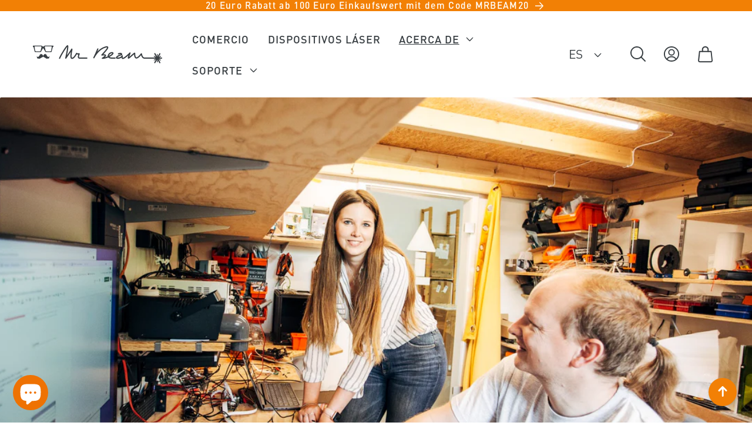

--- FILE ---
content_type: text/css
request_url: https://www.mr-beam.org/cdn/shop/t/100/assets/beam-section-featured-blog.css?v=45909819002158064931687446182
body_size: -265
content:
.beam-featured-blog-section{margin-bottom:var(--section-spacing)}.beam-featured-blog-section .view-all-wrapper{display:flex;justify-content:center;margin-top:var(--space-xxl)}.blog-grid{display:grid;grid-template-columns:1fr;row-gap:var(--space-xl);column-gap:var(--space-m);list-style:none;padding:0}.blog-image-container{line-height:0;margin-bottom:var(--space-m)}.blog-image{width:100%;height:100%;object-fit:cover}.blog-date{font-size:var(--font-size-small);margin-bottom:var(--space-xs)}.blog-title{width:100%;margin-bottom:var(--space-s)}.blog-title-link{text-decoration:none}.blog-copy{margin-bottom:var(--space-xs)}.blog-readon{font-family:var(--font-medium-family);color:var(--color-text);text-decoration:none;margin-bottom:var(--space-s);transition:color .15s;white-space:nowrap}a.blog-readon:hover{text-decoration:underline;color:var(--primary-color)}.blog-readon img.arrow-icon{width:13px;height:12px;margin-left:8px;transition:margin-left .2s}.blog-readon:hover>img.arrow-icon{margin-left:12px}.blog-tags{font-size:1rem;text-transform:uppercase}.blog-tag-list{display:flex;list-style:none;padding:0}.tag-list-header{font-family:var(--font-medium-family)}.tag-list-item{margin-right:var(--space-xxs)}.tag-list-item a,.tag-list-item a:visited{color:var(--color-text);text-decoration:none}.tag-list-item a:hover{color:var(--primary-color)}@media only screen and (min-width: 750px){.blog-grid{grid-template-columns:calc(50% - 12px) calc(50% - 12px);column-gap:var(--space-s);row-gap:var(--space-s)}.blog-title{font-size:1.4em}ul.blog-grid.featured-blog>li:nth-of-type(n+3){display:none}}@media only screen and (min-width: 990px){.beam-featured-blog-section .view-all-wrapper{display:flex;justify-content:flex-end;margin-top:var(--space-xxl)}.blog-grid{grid-template-columns:repeat(3,calc(33.3333% - 22px));row-gap:var(--column-gap)}ul.blog-grid.featured-blog>li:nth-of-type(n+3){display:block}}
/*# sourceMappingURL=/cdn/shop/t/100/assets/beam-section-featured-blog.css.map?v=45909819002158064931687446182 */
